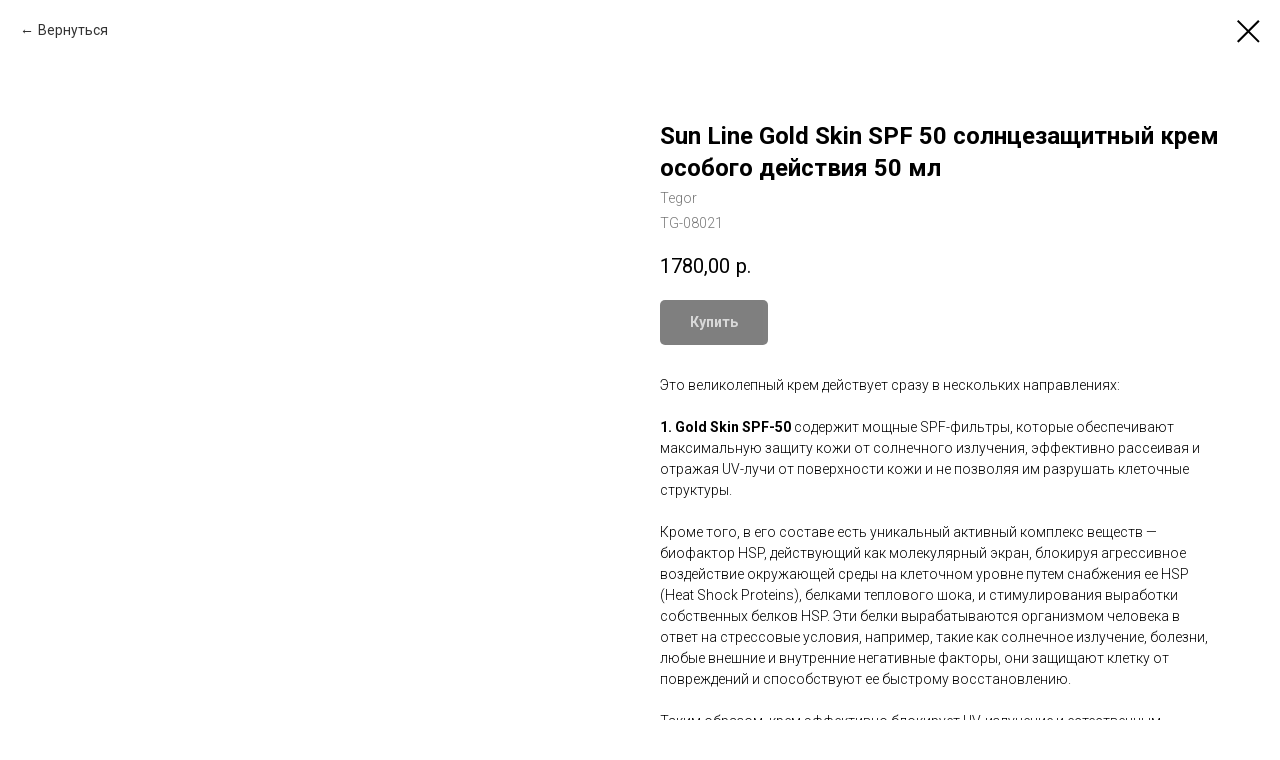

--- FILE ---
content_type: text/html; charset=UTF-8
request_url: https://aromadeco.ru/shop/tegor-cosmetics/tproduct/244364795-872661629041-sun-line-gold-skin-spf-50-solntsezaschit
body_size: 16392
content:
<!DOCTYPE html> <html> <head> <meta charset="utf-8" /> <meta http-equiv="Content-Type" content="text/html; charset=utf-8" /> <meta name="viewport" content="width=device-width, initial-scale=1.0" /> <meta name="google-site-verification" content="-uaKA1ihwpN5MBUM5zWIxvkq4CzTs1R3h1939uSH0UY" /> <meta name="yandex-verification" content="a14eb7c35b8f7d8f" /> <!--metatextblock-->
<title>Sun Line Gold Skin SPF 50 солнцезащитный крем особого действия 50 мл - Tegor</title>
<meta name="description" content="Gold Skin SPF-50 содержит мощные SPF-фильтры, которые обеспечивают максимальную защиту кожи от солнечного излучения, эффективно рассеивая и отражая UV-лучи от поверхности кожи и не позволяя им разрушать клеточные структуры.">
<meta name="keywords" content="">
<meta property="og:title" content="Sun Line Gold Skin SPF 50 солнцезащитный крем особого действия 50 мл" />
<meta property="og:description" content="Gold Skin SPF-50 содержит мощные SPF-фильтры, которые обеспечивают максимальную защиту кожи от солнечного излучения, эффективно рассеивая и отражая UV-лучи от поверхности кожи и не позволяя им разрушать клеточные структуры." />
<meta property="og:type" content="website" />
<meta property="og:url" content="https://aromadeco.ru/shop/tegor-cosmetics/tproduct/244364795-872661629041-sun-line-gold-skin-spf-50-solntsezaschit" />
<meta property="og:image" content="https://static.tildacdn.com/tild6361-3539-4961-a332-363436623032/t08021-tegoder-sun-l.jpg" />
<link rel="canonical" href="https://aromadeco.ru/shop/tegor-cosmetics/tproduct/244364795-872661629041-sun-line-gold-skin-spf-50-solntsezaschit" />
<!--/metatextblock--> <meta name="format-detection" content="telephone=no" /> <meta http-equiv="x-dns-prefetch-control" content="on"> <link rel="dns-prefetch" href="https://ws.tildacdn.com"> <link rel="dns-prefetch" href="https://static.tildacdn.com"> <link rel="shortcut icon" href="https://static.tildacdn.com/tild3564-6539-4264-b634-323537653134/favicon_1.ico" type="image/x-icon" /> <link rel="apple-touch-icon" href="https://static.tildacdn.com/tild3036-3065-4738-b332-313031326366/icon152.png"> <link rel="apple-touch-icon" sizes="76x76" href="https://static.tildacdn.com/tild3036-3065-4738-b332-313031326366/icon152.png"> <link rel="apple-touch-icon" sizes="152x152" href="https://static.tildacdn.com/tild3036-3065-4738-b332-313031326366/icon152.png"> <link rel="apple-touch-startup-image" href="https://static.tildacdn.com/tild3036-3065-4738-b332-313031326366/icon152.png"> <meta name="msapplication-TileColor" content="#ffffff"> <meta name="msapplication-TileImage" content="https://static.tildacdn.com/tild3666-6430-4835-b232-346639383964/icon270.png"> <!-- Assets --> <script src="https://neo.tildacdn.com/js/tilda-fallback-1.0.min.js" async charset="utf-8"></script> <link rel="stylesheet" href="https://static.tildacdn.com/css/tilda-grid-3.0.min.css" type="text/css" media="all" onerror="this.loaderr='y';"/> <link rel="stylesheet" href="https://static.tildacdn.com/ws/project2342228/tilda-blocks-page14858508.min.css?t=1752490931" type="text/css" media="all" onerror="this.loaderr='y';" /> <link rel="preconnect" href="https://fonts.gstatic.com"> <link href="https://fonts.googleapis.com/css2?family=Roboto:wght@300;400;500;700&subset=latin,cyrillic" rel="stylesheet"> <link rel="stylesheet" href="https://static.tildacdn.com/css/tilda-animation-2.0.min.css" type="text/css" media="all" onerror="this.loaderr='y';" /> <link rel="stylesheet" href="https://static.tildacdn.com/css/tilda-cards-1.0.min.css" type="text/css" media="all" onerror="this.loaderr='y';" /> <link rel="stylesheet" href="https://static.tildacdn.com/css/tilda-popup-1.1.min.css" type="text/css" media="print" onload="this.media='all';" onerror="this.loaderr='y';" /> <noscript><link rel="stylesheet" href="https://static.tildacdn.com/css/tilda-popup-1.1.min.css" type="text/css" media="all" /></noscript> <link rel="stylesheet" href="https://static.tildacdn.com/css/tilda-slds-1.4.min.css" type="text/css" media="print" onload="this.media='all';" onerror="this.loaderr='y';" /> <noscript><link rel="stylesheet" href="https://static.tildacdn.com/css/tilda-slds-1.4.min.css" type="text/css" media="all" /></noscript> <link rel="stylesheet" href="https://static.tildacdn.com/css/tilda-catalog-1.1.min.css" type="text/css" media="print" onload="this.media='all';" onerror="this.loaderr='y';" /> <noscript><link rel="stylesheet" href="https://static.tildacdn.com/css/tilda-catalog-1.1.min.css" type="text/css" media="all" /></noscript> <link rel="stylesheet" href="https://static.tildacdn.com/css/tilda-forms-1.0.min.css" type="text/css" media="all" onerror="this.loaderr='y';" /> <link rel="stylesheet" href="https://static.tildacdn.com/css/tilda-menusub-1.0.min.css" type="text/css" media="print" onload="this.media='all';" onerror="this.loaderr='y';" /> <noscript><link rel="stylesheet" href="https://static.tildacdn.com/css/tilda-menusub-1.0.min.css" type="text/css" media="all" /></noscript> <link rel="stylesheet" href="https://static.tildacdn.com/css/tilda-cart-1.0.min.css" type="text/css" media="all" onerror="this.loaderr='y';" /> <link rel="stylesheet" href="https://static.tildacdn.com/css/tilda-delivery-1.0.min.css" type="text/css" media="print" onload="this.media='all';" onerror="this.loaderr='y';" /> <noscript><link rel="stylesheet" href="https://static.tildacdn.com/css/tilda-delivery-1.0.min.css" type="text/css" media="all" /></noscript> <link rel="stylesheet" href="https://static.tildacdn.com/css/tilda-zoom-2.0.min.css" type="text/css" media="print" onload="this.media='all';" onerror="this.loaderr='y';" /> <noscript><link rel="stylesheet" href="https://static.tildacdn.com/css/tilda-zoom-2.0.min.css" type="text/css" media="all" /></noscript> <script nomodule src="https://static.tildacdn.com/js/tilda-polyfill-1.0.min.js" charset="utf-8"></script> <script type="text/javascript">function t_onReady(func) {if(document.readyState!='loading') {func();} else {document.addEventListener('DOMContentLoaded',func);}}
function t_onFuncLoad(funcName,okFunc,time) {if(typeof window[funcName]==='function') {okFunc();} else {setTimeout(function() {t_onFuncLoad(funcName,okFunc,time);},(time||100));}}function t_throttle(fn,threshhold,scope) {return function() {fn.apply(scope||this,arguments);};}</script> <script src="https://static.tildacdn.com/js/jquery-1.10.2.min.js" charset="utf-8" onerror="this.loaderr='y';"></script> <script src="https://static.tildacdn.com/js/tilda-scripts-3.0.min.js" charset="utf-8" defer onerror="this.loaderr='y';"></script> <script src="https://static.tildacdn.com/ws/project2342228/tilda-blocks-page14858508.min.js?t=1752490931" charset="utf-8" onerror="this.loaderr='y';"></script> <script src="https://static.tildacdn.com/js/tilda-lazyload-1.0.min.js" charset="utf-8" async onerror="this.loaderr='y';"></script> <script src="https://static.tildacdn.com/js/tilda-animation-2.0.min.js" charset="utf-8" async onerror="this.loaderr='y';"></script> <script src="https://static.tildacdn.com/js/tilda-cards-1.0.min.js" charset="utf-8" async onerror="this.loaderr='y';"></script> <script src="https://static.tildacdn.com/js/hammer.min.js" charset="utf-8" async onerror="this.loaderr='y';"></script> <script src="https://static.tildacdn.com/js/tilda-slds-1.4.min.js" charset="utf-8" async onerror="this.loaderr='y';"></script> <script src="https://static.tildacdn.com/js/tilda-products-1.0.min.js" charset="utf-8" async onerror="this.loaderr='y';"></script> <script src="https://static.tildacdn.com/js/tilda-catalog-1.1.min.js" charset="utf-8" async onerror="this.loaderr='y';"></script> <script src="https://static.tildacdn.com/js/tilda-menusub-1.0.min.js" charset="utf-8" async onerror="this.loaderr='y';"></script> <script src="https://static.tildacdn.com/js/tilda-menu-1.0.min.js" charset="utf-8" async onerror="this.loaderr='y';"></script> <script src="https://static.tildacdn.com/js/tilda-forms-1.0.min.js" charset="utf-8" async onerror="this.loaderr='y';"></script> <script src="https://static.tildacdn.com/js/tilda-cart-1.0.min.js" charset="utf-8" async onerror="this.loaderr='y';"></script> <script src="https://static.tildacdn.com/js/tilda-widget-positions-1.0.min.js" charset="utf-8" async onerror="this.loaderr='y';"></script> <script src="https://static.tildacdn.com/js/tilda-delivery-1.0.min.js" charset="utf-8" async onerror="this.loaderr='y';"></script> <script src="https://static.tildacdn.com/js/tilda-zoom-2.0.min.js" charset="utf-8" async onerror="this.loaderr='y';"></script> <script src="https://static.tildacdn.com/js/tilda-skiplink-1.0.min.js" charset="utf-8" async onerror="this.loaderr='y';"></script> <script src="https://static.tildacdn.com/js/tilda-events-1.0.min.js" charset="utf-8" async onerror="this.loaderr='y';"></script> <script type="text/javascript">window.dataLayer=window.dataLayer||[];</script> <!-- Google Tag Manager --> <script type="text/javascript">(function(w,d,s,l,i){w[l]=w[l]||[];w[l].push({'gtm.start':new Date().getTime(),event:'gtm.js'});var f=d.getElementsByTagName(s)[0],j=d.createElement(s),dl=l!='dataLayer'?'&l='+l:'';j.async=true;j.src='https://www.googletagmanager.com/gtm.js?id='+i+dl;f.parentNode.insertBefore(j,f);})(window,document,'script','dataLayer','GTM-P5PVMG4');</script> <!-- End Google Tag Manager --> <script type="text/javascript">(function() {if((/bot|google|yandex|baidu|bing|msn|duckduckbot|teoma|slurp|crawler|spider|robot|crawling|facebook/i.test(navigator.userAgent))===false&&typeof(sessionStorage)!='undefined'&&sessionStorage.getItem('visited')!=='y'&&document.visibilityState){var style=document.createElement('style');style.type='text/css';style.innerHTML='@media screen and (min-width: 980px) {.t-records {opacity: 0;}.t-records_animated {-webkit-transition: opacity ease-in-out .2s;-moz-transition: opacity ease-in-out .2s;-o-transition: opacity ease-in-out .2s;transition: opacity ease-in-out .2s;}.t-records.t-records_visible {opacity: 1;}}';document.getElementsByTagName('head')[0].appendChild(style);function t_setvisRecs(){var alr=document.querySelectorAll('.t-records');Array.prototype.forEach.call(alr,function(el) {el.classList.add("t-records_animated");});setTimeout(function() {Array.prototype.forEach.call(alr,function(el) {el.classList.add("t-records_visible");});sessionStorage.setItem("visited","y");},400);}
document.addEventListener('DOMContentLoaded',t_setvisRecs);}})();</script></head> <body class="t-body" style="margin:0;"> <!--allrecords--> <div id="allrecords" class="t-records" data-product-page="y" data-hook="blocks-collection-content-node" data-tilda-project-id="2342228" data-tilda-page-id="14858508" data-tilda-page-alias="shop/tegor-cosmetics" data-tilda-formskey="b4e7199646f89a8788e89bd1468f4878" data-tilda-lazy="yes" data-tilda-root-zone="com">
<!-- PRODUCT START -->

                
                        
                    
        
        

<div id="rec244364795" class="r t-rec" style="background-color:#ffffff;" data-bg-color="#ffffff">
    <div class="t-store t-store__prod-snippet__container">

        
                <div class="t-store__prod-popup__close-txt-wr" style="position:absolute;">
            <a href="https://aromadeco.ru/shop/tegor-cosmetics" class="js-store-close-text t-store__prod-popup__close-txt t-descr t-descr_xxs" style="color:#000000;">
                Вернуться
            </a>
        </div>
        
        <a href="https://aromadeco.ru/shop/tegor-cosmetics" class="t-popup__close" style="position:absolute; background-color:#ffffff">
            <div class="t-popup__close-wrapper">
                <svg class="t-popup__close-icon t-popup__close-icon_arrow" width="26px" height="26px" viewBox="0 0 26 26" version="1.1" xmlns="http://www.w3.org/2000/svg" xmlns:xlink="http://www.w3.org/1999/xlink"><path d="M10.4142136,5 L11.8284271,6.41421356 L5.829,12.414 L23.4142136,12.4142136 L23.4142136,14.4142136 L5.829,14.414 L11.8284271,20.4142136 L10.4142136,21.8284271 L2,13.4142136 L10.4142136,5 Z" fill="#000000"></path></svg>
                <svg class="t-popup__close-icon t-popup__close-icon_cross" width="23px" height="23px" viewBox="0 0 23 23" version="1.1" xmlns="http://www.w3.org/2000/svg" xmlns:xlink="http://www.w3.org/1999/xlink"><g stroke="none" stroke-width="1" fill="#000000" fill-rule="evenodd"><rect transform="translate(11.313708, 11.313708) rotate(-45.000000) translate(-11.313708, -11.313708) " x="10.3137085" y="-3.6862915" width="2" height="30"></rect><rect transform="translate(11.313708, 11.313708) rotate(-315.000000) translate(-11.313708, -11.313708) " x="10.3137085" y="-3.6862915" width="2" height="30"></rect></g></svg>
            </div>
        </a>
        
        <div class="js-store-product js-product t-store__product-snippet" data-product-lid="872661629041" data-product-uid="872661629041" itemscope itemtype="http://schema.org/Product">
            <meta itemprop="productID" content="872661629041" />

            <div class="t-container">
                <div>
                    <meta itemprop="image" content="https://static.tildacdn.com/tild6361-3539-4961-a332-363436623032/t08021-tegoder-sun-l.jpg" />
                    <div class="t-store__prod-popup__slider js-store-prod-slider t-store__prod-popup__col-left t-col t-col_6">
                        <div class="js-product-img" style="width:100%;padding-bottom:75%;background-size:cover;opacity:0;">
                        </div>
                    </div>
                    <div class="t-store__prod-popup__info t-align_left t-store__prod-popup__col-right t-col t-col_6">

                        <div class="t-store__prod-popup__title-wrapper">
                            <h1 class="js-store-prod-name js-product-name t-store__prod-popup__name t-name t-name_xl" itemprop="name" style="font-weight:700;">Sun Line Gold Skin SPF 50 солнцезащитный крем особого действия 50 мл</h1>
                            <div class="t-store__prod-popup__brand t-descr t-descr_xxs" itemprop="brand" itemscope itemtype="https://schema.org/Brand">
                                <span itemprop="name" class="js-product-brand">Tegor</span>                            </div>
                            <div class="t-store__prod-popup__sku t-descr t-descr_xxs">
                                <span class="js-store-prod-sku js-product-sku" translate="no" itemprop="sku">
                                    TG-08021
                                </span>
                            </div>
                        </div>

                                                                        <div itemprop="offers" itemscope itemtype="http://schema.org/Offer" style="display:none;">
                            <meta itemprop="serialNumber" content="872661629041" />
                                                        <meta itemprop="sku" content="TG-08021" />
                                                        <meta itemprop="price" content="1780.00" />
                            <meta itemprop="priceCurrency" content="RUB" />
                                                        <link itemprop="availability" href="http://schema.org/OutOfStock">
                                                    </div>
                        
                                                
                        <div class="js-store-price-wrapper t-store__prod-popup__price-wrapper">
                            <div class="js-store-prod-price t-store__prod-popup__price t-store__prod-popup__price-item t-name t-name_md" style="font-weight:400;">
                                                                <div class="js-product-price js-store-prod-price-val t-store__prod-popup__price-value" data-product-price-def="1780.0000" data-product-price-def-str="1780,00">1780,00</div><div class="t-store__prod-popup__price-currency" translate="no">р.</div>
                                                            </div>
                            <div class="js-store-prod-price-old t-store__prod-popup__price_old t-store__prod-popup__price-item t-name t-name_md" style="font-weight:400;display:none;">
                                                                <div class="js-store-prod-price-old-val t-store__prod-popup__price-value"></div><div class="t-store__prod-popup__price-currency" translate="no">р.</div>
                                                            </div>
                        </div>

                        <div class="js-product-controls-wrapper">
                        </div>

                        <div class="t-store__prod-popup__links-wrapper">
                                                    </div>

                                                <div class="t-store__prod-popup__btn-wrapper"   tt="Купить">
                                                        <a href="#order" class="t-store__prod-popup__btn t-store__prod-popup__btn_disabled t-btn t-btn_sm" style="color:#ffffff;background-color:#000000;border-radius:5px;-moz-border-radius:5px;-webkit-border-radius:5px;">
                                <table style="width:100%; height:100%;">
                                    <tbody>
                                        <tr>
                                            <td class="js-store-prod-popup-buy-btn-txt">Купить</td>
                                        </tr>
                                    </tbody>
                                </table>
                            </a>
                                                    </div>
                        
                        <div class="js-store-prod-text t-store__prod-popup__text t-descr t-descr_xxs" >
                                                    <div class="js-store-prod-all-text" itemprop="description">
                                Это великолепный крем действует сразу в нескольких направлениях:<br /><br /><strong>1. Gold Skin SPF-50</strong> содержит мощные SPF-фильтры, которые обеспечивают максимальную защиту кожи от солнечного излучения, эффективно рассеивая и отражая UV-лучи от поверхности кожи и не позволяя им разрушать клеточные структуры.<br /><br />Кроме того, в его составе есть уникальный активный комплекс веществ — биофактор HSP, действующий как молекулярный экран, блокируя агрессивное воздействие окружающей среды на клеточном уровне путем снабжения ее HSP (Heat Shock Proteins), белками теплового шока, и стимулирования выработки собственных белков HSP. Эти белки вырабатываются организмом человека в ответ на стрессовые условия, например, такие как солнечное излучение, болезни, любые внешние и внутренние негативные факторы, они защищают клетку от повреждений и способствуют ее быстрому восстановлению.<br /><br />Таким образом, крем эффективно блокирует UV-излучение и естественным способом восстанавливает кожу, защищая ее от фотостарения, кожных заболеваний (гиперпигментация, меланомы и пр.) и других проблем, связанных с пагубным воздействием солнечного света.<br /><br /><strong>2. Gold Skin SPF-50</strong> можно использовать ежедневно, в любое время года, вместо дневных уходовых средств. В крем включена активная комбинация питательных компонентов на основе ценных витаминов, аминокислот, масел, растительных экстрактов и других полезных ингредиентов (Q10, коллаген, аденозин, сквален и пр.), которые оказывают поистине исцеляющее воздействие на кожу, возвращая ей природное здоровье, красоту и молодость.<br /><br />Проникая в глубокие слои кожи, активные вещества крема запускают процессы регенерации и обновления клеток, активизируют выработку коллагеновых и эластиновых волокон, восстанавливают гидролипидный баланс эпидермиса и влагоудерживающие свойства кожи, стимулируют клеточную активность, оказывают выраженное ранозаживляющее, антиоксидантное, регенерирующее и реструктуризирующее действие, замедляют процессы старения и увядания кожи, насыщают ее энергией и кислородом.<br /><br />Кроме того, соевый лецитин в составе крема богат жирными кислотами и фосфолипидами, среди которых фосфатидилхолин, основной компонент липидного бислоя клеточных мембран, обеспечивающий их эластичность и защиту от негативного воздействия окружающей среды. <br /><br />А гидрокситирозол — полифенол, полученный из оливкового масла, является одним из самых мощных в борьбе со свободными радикалами. Он действует как фитоэстроген, увеличивает плотность кожи и стимулирует ее регенеративные функции, подавляя действие матриксных металлопротеиназ — ферментов, способных разрушать белки соединительной ткани, такие как коллаген и эластин. В результате чего, значительно улучшается состояние кожи, повышается ее упругость и эластичность и уменьшается количество морщин.<br /><br /><strong>3. Gold Skin SPF-50</strong> содержит уникальный тонирующий пигмент, который адаптируется под любой цвет кожи и обеспечивает ей идеально ровный естественный цвет, скрывая все недостатки и дефекты. <br /><br />Поэтому крем идеально подходит в качестве тональной основы под макияж, особенно в летнее время для тех людей, кто не может загорать, но при этом хочет иметь красивый цвет лица одновременно с максимальной защитой кожи от UV-излучения.<br /><br />Тем самым, крем избавляет от необходимости наносить сразу три препарата на лицо: уходовое, тональное и защитное, сочетание которых может вызвать аллергию и другие негативные реакции. Он значительно экономит деньги на покупку 3-х разных средств и освобождает место в косметичке.<br /><br />Gold Skin SPF-50 рекомендован для кожи, которую нельзя или не желательно подвергать солнечному воздействию: для светлой кожи (1 и 2 тип), при различных кожных и других заболеваниях, при приеме антибиотиков и фотосенсибилизирующих препаратов, после операций и агрессивных косметологических процедур.<br /><br />Подходит для всех типов кожи, в том числе чувствительной и аллергичной.<br /><br /><strong>Активные ингредиенты: </strong><br /> Глицерин, бутил метоксидибензоилметан, фенилбензимидазол сульфоновая кислота, октокрилен, масло карите, диоксид титана, цетил пальмитат, гидролизированные протеины пшеницы, токоферол ацетат (вит. Е), ацетил тирозин, тальк, гидролизированный коллаген, лактат натрия, диметикон, экстракт шиповника, масло виноградных косточек, сквален, соевый лецитин, экстракт корня родиолы розовой, экстракт оливы европейской, убихинон (коэнзим Q10), аденозин трифосфат, экстракт дрожжей, рибофлавин (вит. В2), салициловая кислота. <br /><br /><strong>Способ применения:</strong><br />Использовать ежедневно, утром, за 15-20 минут до выхода на солнце. Легкими массажными движениями нанести небольшое количество крема на очищенную кожу. Дать впитаться.<br /><br /><strong>Результат:</strong><br />Кожа полностью защищена от воздействия солнечного света.<br /> Она становится невероятно нежной, эластичной и матовой.<br /> Моментально скрываются все дефекты и неровности поверхности кожи.<br /> Разглаживаются морщины и мимические складки.<br /> Улучшается цвет лица и выравнивается его рельеф.                            </div>
                                                                            <div class="js-store-prod-all-charcs">
                                                                                                                                                                        </div>
                                                </div>

                    </div>
                </div>

                            </div>
        </div>
                <div class="js-store-error-msg t-store__error-msg-cont"></div>
        <div itemscope itemtype="http://schema.org/ImageGallery" style="display:none;">
                                                </div>

    </div>

                        
                        
    
    <style>
        /* body bg color */
        
        .t-body {
            background-color:#ffffff;
        }
        

        /* body bg color end */
        /* Slider stiles */
        .t-slds__bullet_active .t-slds__bullet_body {
            background-color: #222 !important;
        }

        .t-slds__bullet:hover .t-slds__bullet_body {
            background-color: #222 !important;
        }
        /* Slider stiles end */
    </style>
    

            
        
    <style>
        

        

        
    </style>
    
    
        
    <style>
        
    </style>
    
    
        
    <style>
        
    </style>
    
    
        
        <style>
    
                                    
        </style>
    
    
    <div class="js-store-tpl-slider-arrows" style="display: none;">
                


<div class="t-slds__arrow_wrapper t-slds__arrow_wrapper-left" data-slide-direction="left">
  <div class="t-slds__arrow t-slds__arrow-left t-slds__arrow-withbg" style="width: 30px; height: 30px;background-color: rgba(255,255,255,1);">
    <div class="t-slds__arrow_body t-slds__arrow_body-left" style="width: 7px;">
      <svg style="display: block" viewBox="0 0 7.3 13" xmlns="http://www.w3.org/2000/svg" xmlns:xlink="http://www.w3.org/1999/xlink">
                <desc>Left</desc>
        <polyline
        fill="none"
        stroke="#000000"
        stroke-linejoin="butt"
        stroke-linecap="butt"
        stroke-width="1"
        points="0.5,0.5 6.5,6.5 0.5,12.5"
        />
      </svg>
    </div>
  </div>
</div>
<div class="t-slds__arrow_wrapper t-slds__arrow_wrapper-right" data-slide-direction="right">
  <div class="t-slds__arrow t-slds__arrow-right t-slds__arrow-withbg" style="width: 30px; height: 30px;background-color: rgba(255,255,255,1);">
    <div class="t-slds__arrow_body t-slds__arrow_body-right" style="width: 7px;">
      <svg style="display: block" viewBox="0 0 7.3 13" xmlns="http://www.w3.org/2000/svg" xmlns:xlink="http://www.w3.org/1999/xlink">
        <desc>Right</desc>
        <polyline
        fill="none"
        stroke="#000000"
        stroke-linejoin="butt"
        stroke-linecap="butt"
        stroke-width="1"
        points="0.5,0.5 6.5,6.5 0.5,12.5"
        />
      </svg>
    </div>
  </div>
</div>    </div>

    
    <script>
        t_onReady(function() {
            var tildacopyEl = document.getElementById('tildacopy');
            if (tildacopyEl) tildacopyEl.style.display = 'none';

            var recid = '244364795';
            var options = {};
            var product = {"uid":872661629041,"rootpartid":1727861,"title":"Sun Line Gold Skin SPF 50 солнцезащитный крем особого действия 50 мл","brand":"Tegor","descr":"Gold Skin SPF-50 содержит мощные SPF-фильтры, которые обеспечивают максимальную защиту кожи от солнечного излучения, эффективно рассеивая и отражая UV-лучи от поверхности кожи и не позволяя им разрушать клеточные структуры.","text":"Это великолепный крем действует сразу в нескольких направлениях:<br \/><br \/><strong>1. Gold Skin SPF-50<\/strong> содержит мощные SPF-фильтры, которые обеспечивают максимальную защиту кожи от солнечного излучения, эффективно рассеивая и отражая UV-лучи от поверхности кожи и не позволяя им разрушать клеточные структуры.<br \/><br \/>Кроме того, в его составе есть уникальный активный комплекс веществ — биофактор HSP, действующий как молекулярный экран, блокируя агрессивное воздействие окружающей среды на клеточном уровне путем снабжения ее HSP (Heat Shock Proteins), белками теплового шока, и стимулирования выработки собственных белков HSP. Эти белки вырабатываются организмом человека в ответ на стрессовые условия, например, такие как солнечное излучение, болезни, любые внешние и внутренние негативные факторы, они защищают клетку от повреждений и способствуют ее быстрому восстановлению.<br \/><br \/>Таким образом, крем эффективно блокирует UV-излучение и естественным способом восстанавливает кожу, защищая ее от фотостарения, кожных заболеваний (гиперпигментация, меланомы и пр.) и других проблем, связанных с пагубным воздействием солнечного света.<br \/><br \/><strong>2. Gold Skin SPF-50<\/strong> можно использовать ежедневно, в любое время года, вместо дневных уходовых средств. В крем включена активная комбинация питательных компонентов на основе ценных витаминов, аминокислот, масел, растительных экстрактов и других полезных ингредиентов (Q10, коллаген, аденозин, сквален и пр.), которые оказывают поистине исцеляющее воздействие на кожу, возвращая ей природное здоровье, красоту и молодость.<br \/><br \/>Проникая в глубокие слои кожи, активные вещества крема запускают процессы регенерации и обновления клеток, активизируют выработку коллагеновых и эластиновых волокон, восстанавливают гидролипидный баланс эпидермиса и влагоудерживающие свойства кожи, стимулируют клеточную активность, оказывают выраженное ранозаживляющее, антиоксидантное, регенерирующее и реструктуризирующее действие, замедляют процессы старения и увядания кожи, насыщают ее энергией и кислородом.<br \/><br \/>Кроме того, соевый лецитин в составе крема богат жирными кислотами и фосфолипидами, среди которых фосфатидилхолин, основной компонент липидного бислоя клеточных мембран, обеспечивающий их эластичность и защиту от негативного воздействия окружающей среды. <br \/><br \/>А гидрокситирозол — полифенол, полученный из оливкового масла, является одним из самых мощных в борьбе со свободными радикалами. Он действует как фитоэстроген, увеличивает плотность кожи и стимулирует ее регенеративные функции, подавляя действие матриксных металлопротеиназ — ферментов, способных разрушать белки соединительной ткани, такие как коллаген и эластин. В результате чего, значительно улучшается состояние кожи, повышается ее упругость и эластичность и уменьшается количество морщин.<br \/><br \/><strong>3. Gold Skin SPF-50<\/strong> содержит уникальный тонирующий пигмент, который адаптируется под любой цвет кожи и обеспечивает ей идеально ровный естественный цвет, скрывая все недостатки и дефекты. <br \/><br \/>Поэтому крем идеально подходит в качестве тональной основы под макияж, особенно в летнее время для тех людей, кто не может загорать, но при этом хочет иметь красивый цвет лица одновременно с максимальной защитой кожи от UV-излучения.<br \/><br \/>Тем самым, крем избавляет от необходимости наносить сразу три препарата на лицо: уходовое, тональное и защитное, сочетание которых может вызвать аллергию и другие негативные реакции. Он значительно экономит деньги на покупку 3-х разных средств и освобождает место в косметичке.<br \/><br \/>Gold Skin SPF-50 рекомендован для кожи, которую нельзя или не желательно подвергать солнечному воздействию: для светлой кожи (1 и 2 тип), при различных кожных и других заболеваниях, при приеме антибиотиков и фотосенсибилизирующих препаратов, после операций и агрессивных косметологических процедур.<br \/><br \/>Подходит для всех типов кожи, в том числе чувствительной и аллергичной.<br \/><br \/><strong>Активные ингредиенты: <\/strong><br \/> Глицерин, бутил метоксидибензоилметан, фенилбензимидазол сульфоновая кислота, октокрилен, масло карите, диоксид титана, цетил пальмитат, гидролизированные протеины пшеницы, токоферол ацетат (вит. Е), ацетил тирозин, тальк, гидролизированный коллаген, лактат натрия, диметикон, экстракт шиповника, масло виноградных косточек, сквален, соевый лецитин, экстракт корня родиолы розовой, экстракт оливы европейской, убихинон (коэнзим Q10), аденозин трифосфат, экстракт дрожжей, рибофлавин (вит. В2), салициловая кислота. <br \/><br \/><strong>Способ применения:<\/strong><br \/>Использовать ежедневно, утром, за 15-20 минут до выхода на солнце. Легкими массажными движениями нанести небольшое количество крема на очищенную кожу. Дать впитаться.<br \/><br \/><strong>Результат:<\/strong><br \/>Кожа полностью защищена от воздействия солнечного света.<br \/> Она становится невероятно нежной, эластичной и матовой.<br \/> Моментально скрываются все дефекты и неровности поверхности кожи.<br \/> Разглаживаются морщины и мимические складки.<br \/> Улучшается цвет лица и выравнивается его рельеф.","sku":"TG-08021","price":"1780.0000","gallery":[{"img":"https:\/\/static.tildacdn.com\/tild6361-3539-4961-a332-363436623032\/t08021-tegoder-sun-l.jpg"}],"sort":1111700,"quantity":"0","portion":0,"newsort":0,"json_chars":"null","externalid":"mj3iguAn70UxBiGsgC2s","pack_label":"lwh","pack_x":0,"pack_y":0,"pack_z":0,"pack_m":0,"serverid":"master","servertime":"1604325911.1187","parentuid":"","editions":[{"uid":872661629041,"price":"1 780.00","priceold":"","sku":"TG-08021","quantity":"0","img":"https:\/\/static.tildacdn.com\/tild6361-3539-4961-a332-363436623032\/t08021-tegoder-sun-l.jpg"}],"characteristics":[],"properties":[],"partuids":[999106929871,384060159741],"url":"https:\/\/aromadeco.ru\/shop\/tegor-cosmetics\/tproduct\/244364795-872661629041-sun-line-gold-skin-spf-50-solntsezaschit"};

            // draw slider or show image for SEO
            if (window.isSearchBot) {
                var imgEl = document.querySelector('.js-product-img');
                if (imgEl) imgEl.style.opacity = '1';
            } else {
                
                var prodcard_optsObj = {
    hasWrap: false,
    txtPad: '',
    bgColor: '',
    borderRadius: '',
    shadowSize: '0px',
    shadowOpacity: '',
    shadowSizeHover: '',
    shadowOpacityHover: '',
    shadowShiftyHover: '',
    btnTitle1: 'Купить',
    btnLink1: 'order',
    btnTitle2: 'Подробнее',
    btnLink2: 'popup',
    showOpts: false};

var price_optsObj = {
    color: '',
    colorOld: '',
    fontSize: '',
    fontWeight: '400'
};

var popup_optsObj = {
    columns: '6',
    columns2: '6',
    isVertical: '',
    align: '',
    btnTitle: 'Купить',
    closeText: 'Вернуться',
    iconColor: '#000000',
    containerBgColor: '#ffffff',
    overlayBgColorRgba: 'rgba(255,255,255,1)',
    popupStat: '/tilda/popup/rec244364795/opened',
    popupContainer: '',
    fixedButton: false,
    mobileGalleryStyle: ''
};

var slider_optsObj = {
    anim_speed: '',
    arrowColor: '#000000',
    videoPlayerIconColor: '',
    cycle: '',
    controls: 'arrowsthumbs',
    bgcolor: '#ebebeb'
};

var slider_dotsOptsObj = {
    size: '',
    bgcolor: '',
    bordersize: '',
    bgcoloractive: ''
};

var slider_slidesOptsObj = {
    zoomable: true,
    bgsize: 'cover',
    ratio: '1'
};

var typography_optsObj = {
    descrColor: '',
    titleColor: ''
};

var default_sortObj = {
    in_stock: false};

var btn1_style = 'border-radius:5px;-moz-border-radius:5px;-webkit-border-radius:5px;color:#ffffff;background-color:#000000;';
var btn2_style = 'border-radius:5px;-moz-border-radius:5px;-webkit-border-radius:5px;color:#000000;border:1px solid #000000;';

var options_catalog = {
    btn1_style: btn1_style,
    btn2_style: btn2_style,
    storepart: '999106929871',
    prodCard: prodcard_optsObj,
    popup_opts: popup_optsObj,
    defaultSort: default_sortObj,
    slider_opts: slider_optsObj,
    slider_dotsOpts: slider_dotsOptsObj,
    slider_slidesOpts: slider_slidesOptsObj,
    typo: typography_optsObj,
    price: price_optsObj,
    blocksInRow: '3',
    imageHover: true,
    imageHeight: '400px',
    imageRatioClass: 't-store__card__imgwrapper_4-3',
    align: 'left',
    vindent: '',
    isHorizOnMob:true,
    itemsAnim: '',
    hasOriginalAspectRatio: true,
    markColor: '#ffffff',
    markBgColor: '#ff4a4a',
    currencySide: 'r',
    currencyTxt: 'р.',
    currencySeparator: ',',
    currencyDecimal: '',
    btnSize: '',
    verticalAlignButtons: false,
    hideFilters: false,
    titleRelevants: '',
    showRelevants: '',
    relevants_slider: false,
    relevants_quantity: '',
    isFlexCols: false,
    isPublishedPage: true,
    previewmode: true,
    colClass: 't-col t-col_3',
    ratio: '1_1',
    sliderthumbsside: '',
    showStoreBtnQuantity: '',
    tabs: '',
    galleryStyle: '',
    title_typo: '',
    descr_typo: '',
    price_typo: '',
    price_old_typo: '',
    menu_typo: '',
    options_typo: '',
    sku_typo: '',
    characteristics_typo: '',
    button_styles: '',
    button2_styles: '',
    buttonicon: '',
    buttoniconhover: '',
};                
                // emulate, get options_catalog from file store_catalog_fields
                options = options_catalog;
                options.typo.title = "font-weight:700;" || '';
                options.typo.descr = "" || '';

                try {
                    if (options.showRelevants) {
                        var itemsCount = '4';
                        var relevantsMethod;
                        switch (options.showRelevants) {
                            case 'cc':
                                relevantsMethod = 'current_category';
                                break;
                            case 'all':
                                relevantsMethod = 'all_categories';
                                break;
                            default:
                                relevantsMethod = 'category_' + options.showRelevants;
                                break;
                        }

                        t_onFuncLoad('t_store_loadProducts', function() {
                            t_store_loadProducts(
                                'relevants',
                                recid,
                                options,
                                false,
                                {
                                    currentProductUid: '872661629041',
                                    relevantsQuantity: itemsCount,
                                    relevantsMethod: relevantsMethod,
                                    relevantsSort: 'random'
                                }
                            );
                        });
                    }
                } catch (e) {
                    console.log('Error in relevants: ' + e);
                }
            }

            
                            options.popup_opts.btnTitle = 'Купить';
                        

            window.tStoreOptionsList = [];

            t_onFuncLoad('t_store_productInit', function() {
                t_store_productInit(recid, options, product);
            });

            // if user coming from catalog redirect back to main page
            if (window.history.state && (window.history.state.productData || window.history.state.storepartuid)) {
                window.onpopstate = function() {
                    window.history.replaceState(null, null, window.location.origin);
                    window.location.replace(window.location.origin);
                };
            }
        });
    </script>
    

</div>


<!-- PRODUCT END -->

<div id="rec182422972" class="r t-rec" style="" data-animationappear="off" data-record-type="706"> <!-- @classes: t-text t-text_xs t-name t-name_xs t-name_md t-btn t-btn_sm --> <script>t_onReady(function() {setTimeout(function() {t_onFuncLoad('tcart__init',function() {tcart__init('182422972');});},50);var userAgent=navigator.userAgent.toLowerCase();var body=document.body;if(!body) return;if(userAgent.indexOf('instagram')!==-1&&userAgent.indexOf('iphone')!==-1) {body.style.position='relative';}
var rec=document.querySelector('#rec182422972');if(!rec) return;var cartWindow=rec.querySelector('.t706__cartwin,.t706__cartpage');var allRecords=document.querySelector('.t-records');var currentMode=allRecords.getAttribute('data-tilda-mode');if(cartWindow&&currentMode!=='edit'&&currentMode!=='preview') {cartWindow.addEventListener('scroll',t_throttle(function() {if(window.lazy==='y'||document.querySelector('#allrecords').getAttribute('data-tilda-lazy')==='yes') {t_onFuncLoad('t_lazyload_update',function() {t_lazyload_update();});}},500));}});</script> <div class="t706" data-cart-countdown="yes" data-project-currency="р." data-project-currency-side="r" data-project-currency-sep="," data-project-currency-code="RUB" data-payment-system="cash" data-cart-sendevent-onadd="y"> <div class="t706__carticon t706__carticon_lg" style=""> <div class="t706__carticon-text t-name t-name_xs"></div> <div class="t706__carticon-wrapper"> <div class="t706__carticon-imgwrap"> <svg role="img" class="t706__carticon-img" xmlns="http://www.w3.org/2000/svg" viewBox="0 0 64 64"> <path fill="none" stroke-width="2" stroke-miterlimit="10" d="M44 18h10v45H10V18h10z"/> <path fill="none" stroke-width="2" stroke-miterlimit="10" d="M22 24V11c0-5.523 4.477-10 10-10s10 4.477 10 10v13"/> </svg> </div> <div class="t706__carticon-counter js-carticon-counter"></div> </div> </div> <div class="t706__cartwin" style="display: none;"> <div class="t706__close t706__cartwin-close"> <button type="button" class="t706__close-button t706__cartwin-close-wrapper" aria-label="Закрыть корзину"> <svg role="presentation" class="t706__close-icon t706__cartwin-close-icon" width="23px" height="23px" viewBox="0 0 23 23" version="1.1" xmlns="http://www.w3.org/2000/svg" xmlns:xlink="http://www.w3.org/1999/xlink"> <g stroke="none" stroke-width="1" fill="#fff" fill-rule="evenodd"> <rect transform="translate(11.313708, 11.313708) rotate(-45.000000) translate(-11.313708, -11.313708) " x="10.3137085" y="-3.6862915" width="2" height="30"></rect> <rect transform="translate(11.313708, 11.313708) rotate(-315.000000) translate(-11.313708, -11.313708) " x="10.3137085" y="-3.6862915" width="2" height="30"></rect> </g> </svg> </button> </div> <div class="t706__cartwin-content"> <div class="t706__cartwin-top"> <div class="t706__cartwin-heading t-name t-name_xl"></div> </div> <div class="t706__cartwin-products"></div> <div class="t706__cartwin-bottom"> <div class="t706__cartwin-prodamount-wrap t-descr t-descr_sm"> <span class="t706__cartwin-prodamount-label"></span> <span class="t706__cartwin-prodamount"></span> </div> </div> <div class="t706__orderform "> <form
id="form182422972" name='form182422972' role="form" action='' method='POST' data-formactiontype="2" data-inputbox=".t-input-group" 
class="t-form js-form-proccess t-form_inputs-total_6 " data-formsended-callback="t706_onSuccessCallback"> <input type="hidden" name="formservices[]" value="4c2427113a727adc786c0c2829bad94a" class="js-formaction-services"> <input type="hidden" name="formservices[]" value="6d4cfdd17eebdbfdb201b60bb1a9c834" class="js-formaction-services"> <input type="hidden" name="formservices[]" value="a64bd7fab007083bb75367407129bcc1" class="js-formaction-services"> <input type="hidden" name="tildaspec-formname" tabindex="-1" value="Cart"> <!-- @classes t-title t-text t-btn --> <div class="js-successbox t-form__successbox t-text t-text_md"
aria-live="polite"
style="display:none;"></div> <div class="t-form__inputsbox t-form__inputsbox_inrow"> <div
class=" t-input-group t-input-group_nm " data-input-lid="1496239431201" data-field-type="nm" data-field-name="Name"> <label
for='input_1496239431201'
class="t-input-title t-descr t-descr_md"
id="field-title_1496239431201" data-redactor-toolbar="no"
field="li_title__1496239431201"
style="color:;">Имя</label> <div class="t-input-block "> <input
type="text"
autocomplete="name"
name="Name"
id="input_1496239431201"
class="t-input js-tilda-rule"
value="" data-tilda-req="1" aria-required="true" data-tilda-rule="name"
aria-describedby="error_1496239431201"
style="color:#000000;border:1px solid #000000;"> </div> <div class="t-input-error" aria-live="polite" id="error_1496239431201"></div> </div> <div
class=" t-input-group t-input-group_em " data-input-lid="1496239459190" data-field-type="em" data-field-name="Email"> <label
for='input_1496239459190'
class="t-input-title t-descr t-descr_md"
id="field-title_1496239459190" data-redactor-toolbar="no"
field="li_title__1496239459190"
style="color:;">Email</label> <div class="t-input-block "> <input
type="email"
autocomplete="email"
name="Email"
id="input_1496239459190"
class="t-input js-tilda-rule"
value="" data-tilda-req="1" aria-required="true" data-tilda-rule="email"
aria-describedby="error_1496239459190"
style="color:#000000;border:1px solid #000000;"> </div> <div class="t-input-error" aria-live="polite" id="error_1496239459190"></div> </div> <div
class=" t-input-group t-input-group_ph " data-input-lid="1496239478607" data-field-type="ph" data-field-name="Phone"> <label
for='input_1496239478607'
class="t-input-title t-descr t-descr_md"
id="field-title_1496239478607" data-redactor-toolbar="no"
field="li_title__1496239478607"
style="color:;">Номер телефона</label> <div class="t-input-block "> <input
type="tel"
autocomplete="tel"
name="Phone"
id="input_1496239478607"
class="t-input js-tilda-rule js-tilda-mask"
value="" data-tilda-req="1" aria-required="true" data-tilda-rule="phone"
pattern="[0-9]*" data-tilda-mask="+7 (999) 999-9999" aria-describedby="error_1496239478607"
style="color:#000000;border:1px solid #000000;"> <input
type="hidden"
name="tildaspec-mask-Phone"
id="input_1496239478607"
value="+7 (999) 999-9999"
aria-describedby="error_1496239478607"> </div> <div class="t-input-error" aria-live="polite" id="error_1496239478607"></div> </div> <div
class=" t-input-group t-input-group_ta " data-input-lid="1608052983181" data-field-type="ta" data-field-name="comment"> <label
for='input_1608052983181'
class="t-input-title t-descr t-descr_md"
id="field-title_1608052983181" data-redactor-toolbar="no"
field="li_title__1608052983181"
style="color:;">Комментарий</label> <div class="t-input-block "> <textarea
name="comment"
id="input_1608052983181"
class="t-input js-tilda-rule"
aria-describedby="error_1608052983181"
style="color:#000000;border:1px solid #000000;height:102px;"
rows="3"></textarea> </div> <div class="t-input-error" aria-live="polite" id="error_1608052983181"></div> </div> <div
class=" t-input-group t-input-group_dl " data-input-lid="1608053332439" data-field-type="dl" data-field-name="Delivery"> <div class="t-input-block "> <div
class="t-radio__wrapper t-radio__wrapper-delivery" data-delivery-variants-hook='y' data-delivery-services="y"
id="customdelivery"> <div class="t-input-group t-input-group_in"> <div class="t-input-block"> <input
class="js-tilda-rule t-input" data-tilda-rule="deliveryreq"
type="hidden"
name="delivery-badresponse-comment"
value="nodelivery"
autocomplete="off" data-tilda-req="1"> <div class="t-input-error" aria-live="polite"></div> </div> </div> </div> <style>#rec182422972 .t706 .t-form__inputsbox #customdelivery .t-input{color:#000000;border:1px solid #000000;}#rec182422972 .t706 .t-form__inputsbox #customdelivery .t-input-title{}</style> </div> <div class="t-input-error" aria-live="polite" id="error_1608053332439"></div> </div> <div
class=" t-input-group t-input-group_cb " data-input-lid="1608658062990" data-field-type="cb" data-field-name="agree_privacy" data-default-value=y
> <div class="t-input-block "> <label
class="t-checkbox__control t-checkbox__control_flex t-text t-text_xs"
style=""> <input
type="checkbox"
name="agree_privacy"
value="yes"
class="t-checkbox js-tilda-rule"
checked data-tilda-req="1" aria-required="true"> <div
class="t-checkbox__indicator"></div> <span>Я согласен(а) с <a href="https://aromadeco.ru/information/order-steps#agreement_privacy" target="_blank" style="">обработкой персональных данных</a></span></label> </div> <div class="t-input-error" aria-live="polite" id="error_1608658062990"></div> </div> <div class="t-input-group t-input-group_pm" style="margin: 40px 0;"> <div class="t-input-title t-descr t-descr_md" style="color:;">Payment method</div> <div class="t-input-block"> <div class="t-radio__wrapper t-radio__wrapper-payment" data-tilda-payment-variants-hook='y'> <label class="t-radio__control t-text t-text_xs" style="color: "><input type="radio" name="paymentsystem" value="cash" checked="checked" class="t-radio t-radio_payment" data-payment-variant-system="cash"><div class="t-radio__indicator"></div>
Наличными при самовывозе в Томске
</label> <label class="t-radio__control t-text t-text_xs" style="color: "><input type="radio" name="paymentsystem" value="yakassa" class="t-radio t-radio_payment" data-payment-variant-system="yakassa"><div class="t-radio__indicator"></div>
Банковской картой, ЮMoney или телефоном через ЮKassa
</label> </div> </div> </div> <!--[if IE 8]> <style>.t-checkbox__control .t-checkbox,.t-radio__control .t-radio{left:0px;z-index:1;opacity:1;}.t-checkbox__indicator,.t-radio__indicator{display:none;}.t-img-select__control .t-img-select{position:static;}</style> <![endif]--> <div class="t-form__errorbox-middle"> <!--noindex--> <div
class="js-errorbox-all t-form__errorbox-wrapper"
style="display:none;" data-nosnippet
tabindex="-1"
aria-label="Ошибки при заполнении формы"> <ul
role="list"
class="t-form__errorbox-text t-text t-text_md"> <li class="t-form__errorbox-item js-rule-error js-rule-error-all"></li> <li class="t-form__errorbox-item js-rule-error js-rule-error-req">Обязательное поле</li> <li class="t-form__errorbox-item js-rule-error js-rule-error-email">Введите корректный email</li> <li class="t-form__errorbox-item js-rule-error js-rule-error-name">Введите корректное имя</li> <li class="t-form__errorbox-item js-rule-error js-rule-error-phone">Введите корректный номер телефона</li> <li class="t-form__errorbox-item js-rule-error js-rule-error-minlength">Слишком короткое значение</li> <li class="t-form__errorbox-item js-rule-error js-rule-error-string"></li> </ul> </div> <!--/noindex--> </div> <div class="t-form__submit"> <button
type="submit"
class="t-submit"
style="color:#ffffff;background-color:#000000;" data-field="buttontitle" data-buttonfieldset="button">
Оформить заказ </button> </div> </div> <div class="t-form__errorbox-bottom"> <!--noindex--> <div
class="js-errorbox-all t-form__errorbox-wrapper"
style="display:none;" data-nosnippet
tabindex="-1"
aria-label="Ошибки при заполнении формы"> <ul
role="list"
class="t-form__errorbox-text t-text t-text_md"> <li class="t-form__errorbox-item js-rule-error js-rule-error-all"></li> <li class="t-form__errorbox-item js-rule-error js-rule-error-req">Обязательное поле</li> <li class="t-form__errorbox-item js-rule-error js-rule-error-email">Введите корректный email</li> <li class="t-form__errorbox-item js-rule-error js-rule-error-name">Введите корректное имя</li> <li class="t-form__errorbox-item js-rule-error js-rule-error-phone">Введите корректный номер телефона</li> <li class="t-form__errorbox-item js-rule-error js-rule-error-minlength">Слишком короткое значение</li> <li class="t-form__errorbox-item js-rule-error js-rule-error-string"></li> </ul> </div> <!--/noindex--> </div> </form> <style>#rec182422972 input::-webkit-input-placeholder {color:#000000;opacity:0.5;}#rec182422972 input::-moz-placeholder{color:#000000;opacity:0.5;}#rec182422972 input:-moz-placeholder {color:#000000;opacity:0.5;}#rec182422972 input:-ms-input-placeholder{color:#000000;opacity:0.5;}#rec182422972 textarea::-webkit-input-placeholder {color:#000000;opacity:0.5;}#rec182422972 textarea::-moz-placeholder{color:#000000;opacity:0.5;}#rec182422972 textarea:-moz-placeholder {color:#000000;opacity:0.5;}#rec182422972 textarea:-ms-input-placeholder{color:#000000;opacity:0.5;}</style> </div> </div> </div> <div class="t706__cartdata"> </div> </div> <style></style> </div>

</div>
<!--/allrecords--> <!-- Tilda copyright. Don't remove this line --><div class="t-tildalabel t-tildalabel_white" id="tildacopy" data-tilda-sign="2342228#14858508"><a href="https://tilda.cc/" class="t-tildalabel__link"><div class="t-tildalabel__wrapper"><div class="t-tildalabel__txtleft">Made on </div><div class="t-tildalabel__wrapimg"><img src="https://static.tildacdn.com/img/tildacopy_black.png" class="t-tildalabel__img" fetchpriority="low" alt=""></div><div class="t-tildalabel__txtright">Tilda</div></div></a></div> <!-- Stat --> <!-- Yandex.Metrika counter 65776285 --> <script type="text/javascript" data-tilda-cookie-type="analytics">setTimeout(function(){(function(m,e,t,r,i,k,a){m[i]=m[i]||function(){(m[i].a=m[i].a||[]).push(arguments)};m[i].l=1*new Date();k=e.createElement(t),a=e.getElementsByTagName(t)[0],k.async=1,k.src=r,a.parentNode.insertBefore(k,a)})(window,document,"script","https://mc.yandex.ru/metrika/tag.js","ym");window.mainMetrikaId='65776285';ym(window.mainMetrikaId,"init",{clickmap:true,trackLinks:true,accurateTrackBounce:true,webvisor:true,ecommerce:"dataLayer"});},2000);</script> <noscript><div><img src="https://mc.yandex.ru/watch/65776285" style="position:absolute; left:-9999px;" alt="" /></div></noscript> <!-- /Yandex.Metrika counter --> <script type="text/javascript">if(!window.mainTracker) {window.mainTracker='tilda';}
setTimeout(function(){(function(d,w,k,o,g) {var n=d.getElementsByTagName(o)[0],s=d.createElement(o),f=function(){n.parentNode.insertBefore(s,n);};s.type="text/javascript";s.async=true;s.key=k;s.id="tildastatscript";s.src=g;if(w.opera=="[object Opera]") {d.addEventListener("DOMContentLoaded",f,false);} else {f();}})(document,window,'da60d70a723fd6de0276ca16067b0930','script','https://static.tildacdn.com/js/tilda-stat-1.0.min.js');},2000);</script> <!-- Google Tag Manager (noscript) --> <noscript><iframe src="https://www.googletagmanager.com/ns.html?id=GTM-P5PVMG4" height="0" width="0" style="display:none;visibility:hidden"></iframe></noscript> <!-- End Google Tag Manager (noscript) --> </body> </html>